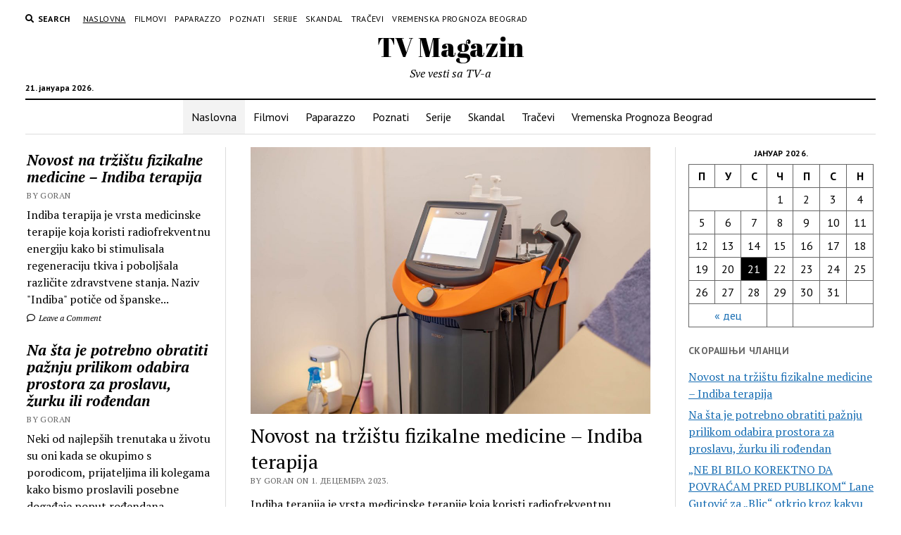

--- FILE ---
content_type: text/html; charset=UTF-8
request_url: http://tvmagazin.rs/
body_size: 28066
content:
<!DOCTYPE html>

<html lang="sr-RS">

<head>
	<title>TV Magazin &#8211; Sve vesti sa TV-a</title>
<meta charset="UTF-8" />
<meta name="viewport" content="width=device-width, initial-scale=1" />
<meta name="template" content="Mission News 1.34" />
<link rel='dns-prefetch' href='//fonts.googleapis.com' />
<link rel='dns-prefetch' href='//s.w.org' />
<link rel="alternate" type="application/rss+xml" title="TV Magazin &raquo; довод" href="https://tvmagazin.rs/feed/" />
<link rel="alternate" type="application/rss+xml" title="TV Magazin &raquo; довод коментара" href="https://tvmagazin.rs/comments/feed/" />
		<script type="text/javascript">
			window._wpemojiSettings = {"baseUrl":"https:\/\/s.w.org\/images\/core\/emoji\/12.0.0-1\/72x72\/","ext":".png","svgUrl":"https:\/\/s.w.org\/images\/core\/emoji\/12.0.0-1\/svg\/","svgExt":".svg","source":{"concatemoji":"http:\/\/tvmagazin.rs\/wp-includes\/js\/wp-emoji-release.min.js?ver=5.2.21"}};
			!function(e,a,t){var n,r,o,i=a.createElement("canvas"),p=i.getContext&&i.getContext("2d");function s(e,t){var a=String.fromCharCode;p.clearRect(0,0,i.width,i.height),p.fillText(a.apply(this,e),0,0);e=i.toDataURL();return p.clearRect(0,0,i.width,i.height),p.fillText(a.apply(this,t),0,0),e===i.toDataURL()}function c(e){var t=a.createElement("script");t.src=e,t.defer=t.type="text/javascript",a.getElementsByTagName("head")[0].appendChild(t)}for(o=Array("flag","emoji"),t.supports={everything:!0,everythingExceptFlag:!0},r=0;r<o.length;r++)t.supports[o[r]]=function(e){if(!p||!p.fillText)return!1;switch(p.textBaseline="top",p.font="600 32px Arial",e){case"flag":return s([55356,56826,55356,56819],[55356,56826,8203,55356,56819])?!1:!s([55356,57332,56128,56423,56128,56418,56128,56421,56128,56430,56128,56423,56128,56447],[55356,57332,8203,56128,56423,8203,56128,56418,8203,56128,56421,8203,56128,56430,8203,56128,56423,8203,56128,56447]);case"emoji":return!s([55357,56424,55356,57342,8205,55358,56605,8205,55357,56424,55356,57340],[55357,56424,55356,57342,8203,55358,56605,8203,55357,56424,55356,57340])}return!1}(o[r]),t.supports.everything=t.supports.everything&&t.supports[o[r]],"flag"!==o[r]&&(t.supports.everythingExceptFlag=t.supports.everythingExceptFlag&&t.supports[o[r]]);t.supports.everythingExceptFlag=t.supports.everythingExceptFlag&&!t.supports.flag,t.DOMReady=!1,t.readyCallback=function(){t.DOMReady=!0},t.supports.everything||(n=function(){t.readyCallback()},a.addEventListener?(a.addEventListener("DOMContentLoaded",n,!1),e.addEventListener("load",n,!1)):(e.attachEvent("onload",n),a.attachEvent("onreadystatechange",function(){"complete"===a.readyState&&t.readyCallback()})),(n=t.source||{}).concatemoji?c(n.concatemoji):n.wpemoji&&n.twemoji&&(c(n.twemoji),c(n.wpemoji)))}(window,document,window._wpemojiSettings);
		</script>
		<style type="text/css">
img.wp-smiley,
img.emoji {
	display: inline !important;
	border: none !important;
	box-shadow: none !important;
	height: 1em !important;
	width: 1em !important;
	margin: 0 .07em !important;
	vertical-align: -0.1em !important;
	background: none !important;
	padding: 0 !important;
}
</style>
	<link rel='stylesheet' id='wp-block-library-css'  href='http://tvmagazin.rs/wp-includes/css/dist/block-library/style.min.css?ver=5.2.21' type='text/css' media='all' />
<link rel='stylesheet' id='ct-mission-news-google-fonts-css'  href='//fonts.googleapis.com/css?family=Abril+Fatface%7CPT+Sans%3A400%2C700%7CPT+Serif%3A400%2C400i%2C700%2C700i&#038;subset=latin%2Clatin-ext&#038;ver=5.2.21' type='text/css' media='all' />
<link rel='stylesheet' id='ct-mission-news-font-awesome-css'  href='http://tvmagazin.rs/wp-content/themes/mission-news/assets/font-awesome/css/all.min.css?ver=5.2.21' type='text/css' media='all' />
<link rel='stylesheet' id='ct-mission-news-style-css'  href='http://tvmagazin.rs/wp-content/themes/mission-news/style.css?ver=5.2.21' type='text/css' media='all' />
<script type='text/javascript' src='http://tvmagazin.rs/wp-includes/js/jquery/jquery.js?ver=1.12.4-wp'></script>
<script type='text/javascript' src='http://tvmagazin.rs/wp-includes/js/jquery/jquery-migrate.min.js?ver=1.4.1'></script>
<link rel='https://api.w.org/' href='https://tvmagazin.rs/wp-json/' />
<link rel="EditURI" type="application/rsd+xml" title="RSD" href="https://tvmagazin.rs/xmlrpc.php?rsd" />
<link rel="wlwmanifest" type="application/wlwmanifest+xml" href="http://tvmagazin.rs/wp-includes/wlwmanifest.xml" /> 
<meta name="generator" content="WordPress 5.2.21" />
</head>

<body id="mission-news" class="home blog">
<a class="skip-content" href="#main">Press &quot;Enter&quot; to skip to content</a>
<div id="overflow-container" class="overflow-container">
	<div id="max-width" class="max-width">
				<header class="site-header" id="site-header" role="banner">
			<div class="top-nav">
				<button id="search-toggle" class="search-toggle"><i class="fas fa-search"></i><span>Search</span></button>
<div id="search-form-popup" class="search-form-popup">
	<div class="inner">
		<div class="title">Search TV Magazin</div>
		<div class='search-form-container'>
    <form role="search" method="get" class="search-form" action="https://tvmagazin.rs">
        <input id="search-field" type="search" class="search-field" value="" name="s"
               title="Search" placeholder=" Search for..." />
        <input type="submit" class="search-submit" value='Search'/>
    </form>
</div>		<a id="close-search" class="close" href="#"><svg xmlns="http://www.w3.org/2000/svg" width="20" height="20" viewBox="0 0 20 20" version="1.1"><g stroke="none" stroke-width="1" fill="none" fill-rule="evenodd"><g transform="translate(-17.000000, -12.000000)" fill="#000000"><g transform="translate(17.000000, 12.000000)"><rect transform="translate(10.000000, 10.000000) rotate(45.000000) translate(-10.000000, -10.000000) " x="9" y="-2" width="2" height="24"/><rect transform="translate(10.000000, 10.000000) rotate(-45.000000) translate(-10.000000, -10.000000) " x="9" y="-2" width="2" height="24"/></g></g></g></svg></a>
	</div>
</div>
				<div id="menu-secondary-container" class="menu-secondary-container">
					<div id="menu-secondary" class="menu-container menu-secondary" role="navigation">
	<nav class="menu"><ul id="menu-secondary-items" class="menu-secondary-items"><li id="menu-item-273" class="menu-item menu-item-type-custom menu-item-object-custom current-menu-item menu-item-273"><a href="https://tvmagazin.rs/" aria-current="page">Naslovna</a></li>
<li id="menu-item-339" class="menu-item menu-item-type-taxonomy menu-item-object-category menu-item-339"><a href="https://tvmagazin.rs/category/filmovi/">Filmovi</a></li>
<li id="menu-item-340" class="menu-item menu-item-type-taxonomy menu-item-object-category menu-item-340"><a href="https://tvmagazin.rs/category/paparazzo/">Paparazzo</a></li>
<li id="menu-item-341" class="menu-item menu-item-type-taxonomy menu-item-object-category menu-item-341"><a href="https://tvmagazin.rs/category/poznati/">Poznati</a></li>
<li id="menu-item-342" class="menu-item menu-item-type-taxonomy menu-item-object-category menu-item-342"><a href="https://tvmagazin.rs/category/serije/">Serije</a></li>
<li id="menu-item-343" class="menu-item menu-item-type-taxonomy menu-item-object-category menu-item-343"><a href="https://tvmagazin.rs/category/skandal/">Skandal</a></li>
<li id="menu-item-344" class="menu-item menu-item-type-taxonomy menu-item-object-category menu-item-344"><a href="https://tvmagazin.rs/category/tracevi/">Tračevi</a></li>
<li id="menu-item-349" class="menu-item menu-item-type-custom menu-item-object-custom menu-item-349"><a href="https://www.011info.com/vremenska-prognoza">Vremenska Prognoza Beograd</a></li>
</ul></nav></div>
				</div>
							</div>
			<div id="title-container" class="title-container"><div class='site-title'><a href='https://tvmagazin.rs'>TV Magazin</a></div><p class="date">21. јануара 2026.</p><p class="tagline">Sve vesti sa TV-a</p>			</div>
			<button id="toggle-navigation" class="toggle-navigation" name="toggle-navigation" aria-expanded="false">
				<span class="screen-reader-text">open menu</span>
				<svg xmlns="http://www.w3.org/2000/svg" width="24" height="18" viewBox="0 0 24 18" version="1.1"><g stroke="none" stroke-width="1" fill="none" fill-rule="evenodd"><g transform="translate(-272.000000, -21.000000)" fill="#000000"><g transform="translate(266.000000, 12.000000)"><g transform="translate(6.000000, 9.000000)"><rect class="top-bar" x="0" y="0" width="24" height="2"/><rect class="middle-bar" x="0" y="8" width="24" height="2"/><rect class="bottom-bar" x="0" y="16" width="24" height="2"/></g></g></g></g></svg>			</button>
			<div id="menu-primary-container" class="menu-primary-container tier-1">
				<div class="dropdown-navigation"><a id="back-button" class="back-button" href="#"><i class="fas fa-angle-left"></i> Back</a><span class="label"></span></div>
<div id="menu-primary" class="menu-container menu-primary" role="navigation">
    <nav class="menu"><ul id="menu-primary-items" class="menu-primary-items"><li class="menu-item menu-item-type-custom menu-item-object-custom current-menu-item menu-item-273"><a href="https://tvmagazin.rs/" aria-current="page">Naslovna</a></li>
<li class="menu-item menu-item-type-taxonomy menu-item-object-category menu-item-339"><a href="https://tvmagazin.rs/category/filmovi/">Filmovi</a></li>
<li class="menu-item menu-item-type-taxonomy menu-item-object-category menu-item-340"><a href="https://tvmagazin.rs/category/paparazzo/">Paparazzo</a></li>
<li class="menu-item menu-item-type-taxonomy menu-item-object-category menu-item-341"><a href="https://tvmagazin.rs/category/poznati/">Poznati</a></li>
<li class="menu-item menu-item-type-taxonomy menu-item-object-category menu-item-342"><a href="https://tvmagazin.rs/category/serije/">Serije</a></li>
<li class="menu-item menu-item-type-taxonomy menu-item-object-category menu-item-343"><a href="https://tvmagazin.rs/category/skandal/">Skandal</a></li>
<li class="menu-item menu-item-type-taxonomy menu-item-object-category menu-item-344"><a href="https://tvmagazin.rs/category/tracevi/">Tračevi</a></li>
<li class="menu-item menu-item-type-custom menu-item-object-custom menu-item-349"><a href="https://www.011info.com/vremenska-prognoza">Vremenska Prognoza Beograd</a></li>
</ul></nav></div>
			</div>
		</header>
						<div class="content-container">
						<div class="layout-container">
				    <aside class="sidebar sidebar-left" id="sidebar-left" role="complementary">
        <div class="inner">
            <section id="ct_mission_news_post_list-3" class="widget widget_ct_mission_news_post_list"><div class="style-1"><ul><li class="post-item"><div class="top"><div class="top-inner"><a href="https://tvmagazin.rs/novost-na-trzistu-fizikalne-medicine-indiba-terapija/" class="title">Novost na tržištu fizikalne medicine &#8211; Indiba terapija</a><div class="post-byline">By goran</div></div></div><div class="bottom"><div class="excerpt">Indiba terapija je vrsta medicinske terapije koja koristi radiofrekventnu energiju kako bi stimulisala regeneraciju tkiva i poboljšala različite zdravstvene stanja. Naziv "Indiba" potiče od španske...</div><span class="comments-link">
	<a href="https://tvmagazin.rs/novost-na-trzistu-fizikalne-medicine-indiba-terapija/#respond">
	<i class="far fa-comment" title="comment icon"></i>
		Leave a Comment	</a>
</span></div></li><li class="post-item"><div class="top"><div class="top-inner"><a href="https://tvmagazin.rs/na-sta-je-potrebno-obratiti-paznju-prilikom-odabira-prostora-za-proslavu-zurku-ili-rodjendan/" class="title">Na šta je potrebno obratiti pažnju prilikom odabira prostora za proslavu, žurku ili rođendan</a><div class="post-byline">By goran</div></div></div><div class="bottom"><div class="excerpt">Neki od najlepših trenutaka u životu su oni kada se okupimo s porodicom, prijateljima ili kolegama kako bismo proslavili posebne događaje poput rođendana, venčanja ili...</div><span class="comments-link">
	<a href="https://tvmagazin.rs/na-sta-je-potrebno-obratiti-paznju-prilikom-odabira-prostora-za-proslavu-zurku-ili-rodjendan/#respond">
	<i class="far fa-comment" title="comment icon"></i>
		Leave a Comment	</a>
</span></div></li><li class="post-item"><div class="top"><div class="top-inner"><a href="https://tvmagazin.rs/ne-bi-bilo-korektno-da-povracam-pred-publikom-lane-gutovic-za-blic-otkrio-kroz-kakvu-je-dramu-prosao-kada-mu-je-pozlilo-na-sceni/" class="title">&#8222;NE BI BILO KOREKTNO DA POVRAĆAM PRED PUBLIKOM&#8220; Lane Gutović za &#8222;Blic&#8220; otkrio kroz kakvu je dramu prošao kada mu je POZLILO NA SCENI</a><div class="post-byline">By goran</div></div></div><div class="bottom"><div class="excerpt">Srpskom glumcu Milanu Lanetu Gutoviću pozlilo je u ponedeljka uveče, tokom izvođenja predstave "Obično veče", te je glumac završio kod lekara. Kako je sada izjavio...</div><span class="comments-link">
	<a href="https://tvmagazin.rs/ne-bi-bilo-korektno-da-povracam-pred-publikom-lane-gutovic-za-blic-otkrio-kroz-kakvu-je-dramu-prosao-kada-mu-je-pozlilo-na-sceni/#respond">
	<i class="far fa-comment" title="comment icon"></i>
		Comments closed	</a>
</span></div></li><li class="post-item"><div class="top"><div class="top-inner"><a href="https://tvmagazin.rs/suska-se-da-je-luka-jovic-pre-sofije-na-sve-nacine-muvao-daru-bubamaru-pevacica-se-konacno-oglasila-imponuje-mi/" class="title">Šuška se da je Luka Jović pre Sofije na sve načine MUVAO DARU BUBAMARU, pevačica se konačno oglasila: &#8222;Imponuje mi&#8230;&#8220;</a><div class="post-byline">By goran</div></div></div><div class="bottom"><div class="excerpt">Fudbaler Luka Jović pre dva meseca uplovio je u vezu sa manekenkom Sofijom Milošević, a prema informacijama koje su dospele u javnost on je navodno...</div><span class="comments-link">
	<a href="https://tvmagazin.rs/suska-se-da-je-luka-jovic-pre-sofije-na-sve-nacine-muvao-daru-bubamaru-pevacica-se-konacno-oglasila-imponuje-mi/#respond">
	<i class="far fa-comment" title="comment icon"></i>
		Comments closed	</a>
</span></div></li><li class="post-item"><div class="top"><div class="top-inner"><a href="https://tvmagazin.rs/rekao-je-da-mu-se-muti-pred-ocima-sisao-sa-bine-lanetu-gutovicu-pozlilo-na-sceni-predstava-odmah-prekinuta/" class="title">&lt;div&gt;&#8222;REKAO JE DA MU SE MUTI PRED OČIMA, SIŠAO SA BINE&#8220; Lanetu Gutoviću pozlilo na sceni, predstava odmah prekinuta&lt;/div&gt;</a><div class="post-byline">By goran</div></div></div><div class="bottom"><div class="excerpt">Srpskom glumcu Milanu Lanetu Gutoviću u ponedeljak uveče pozlilo je u Akademiji 28, tokom predstave "Obično veče".</div><span class="comments-link">
	<a href="https://tvmagazin.rs/rekao-je-da-mu-se-muti-pred-ocima-sisao-sa-bine-lanetu-gutovicu-pozlilo-na-sceni-predstava-odmah-prekinuta/#respond">
	<i class="far fa-comment" title="comment icon"></i>
		Comments closed	</a>
</span></div></li></ul></div></section><section id="text-3" class="widget widget_text">			<div class="textwidget"><p>Prijatelji sajta:</p>
<p><a href="https://lobster.rs/letnji-kampovi-za-decu/">Letnji kampovi za decu</a></p>
<p><a href="http://simplenftcreator.com/">Simple NFT Creator</a></p>
</div>
		</section>        </div>
    </aside>
				<section id="main" class="main" role="main">
					<h1 class="screen-reader-text">TV Magazin</h1>
<div id="loop-container" class="loop-container">
    <div class="post-355 post type-post status-publish format-standard has-post-thumbnail hentry category-nekategorizovano entry">
		<article>
		<div class="featured-image"><a href="https://tvmagazin.rs/novost-na-trzistu-fizikalne-medicine-indiba-terapija/">Novost na tržištu fizikalne medicine &#8211; Indiba terapija<img width="1024" height="683" src="https://tvmagazin.rs/wp-content/uploads/2023/12/indiba-terapija-1024x683.jpg" class="attachment-large size-large wp-post-image" alt="" srcset="https://tvmagazin.rs/wp-content/uploads/2023/12/indiba-terapija-1024x683.jpg 1024w, https://tvmagazin.rs/wp-content/uploads/2023/12/indiba-terapija-300x200.jpg 300w, https://tvmagazin.rs/wp-content/uploads/2023/12/indiba-terapija-768x512.jpg 768w" sizes="(max-width: 1024px) 100vw, 1024px" /></a></div>		<div class='post-header'>
						<h2 class='post-title'>
				<a href="https://tvmagazin.rs/novost-na-trzistu-fizikalne-medicine-indiba-terapija/">Novost na tržištu fizikalne medicine &#8211; Indiba terapija</a>
			</h2>
			<div class="post-byline">By goran on 1. децембра 2023.</div>		</div>
		<div class="post-content">
			<p>Indiba terapija je vrsta medicinske terapije koja koristi radiofrekventnu energiju kako bi stimulisala regeneraciju tkiva i poboljšala različite zdravstvene stanja. Naziv &#8222;Indiba&#8220; potiče od španske&#8230;</p>
		</div>
	</article>
	</div><div class="post-359 post type-post status-publish format-standard has-post-thumbnail hentry category-nekategorizovano entry">
		<article>
		<div class="featured-image"><a href="https://tvmagazin.rs/na-sta-je-potrebno-obratiti-paznju-prilikom-odabira-prostora-za-proslavu-zurku-ili-rodjendan/">Na šta je potrebno obratiti pažnju prilikom odabira prostora za proslavu, žurku ili rođendan<img width="1024" height="683" src="https://tvmagazin.rs/wp-content/uploads/2023/12/mother-2199995_1280-1024x683.jpg" class="attachment-large size-large wp-post-image" alt="" srcset="https://tvmagazin.rs/wp-content/uploads/2023/12/mother-2199995_1280-1024x683.jpg 1024w, https://tvmagazin.rs/wp-content/uploads/2023/12/mother-2199995_1280-300x200.jpg 300w, https://tvmagazin.rs/wp-content/uploads/2023/12/mother-2199995_1280-768x512.jpg 768w, https://tvmagazin.rs/wp-content/uploads/2023/12/mother-2199995_1280.jpg 1280w" sizes="(max-width: 1024px) 100vw, 1024px" /></a></div>		<div class='post-header'>
						<h2 class='post-title'>
				<a href="https://tvmagazin.rs/na-sta-je-potrebno-obratiti-paznju-prilikom-odabira-prostora-za-proslavu-zurku-ili-rodjendan/">Na šta je potrebno obratiti pažnju prilikom odabira prostora za proslavu, žurku ili rođendan</a>
			</h2>
			<div class="post-byline">By goran on 8. новембра 2023.</div>		</div>
		<div class="post-content">
			<p>Neki od najlepših trenutaka u životu su oni kada se okupimo s porodicom, prijateljima ili kolegama kako bismo proslavili posebne događaje poput rođendana, venčanja ili&#8230;</p>
		</div>
	</article>
	</div><div class="post-322 post type-post status-publish format-standard hentry category-nekategorizovano entry">
		<article>
				<div class='post-header'>
						<h2 class='post-title'>
				<a href="https://tvmagazin.rs/ne-bi-bilo-korektno-da-povracam-pred-publikom-lane-gutovic-za-blic-otkrio-kroz-kakvu-je-dramu-prosao-kada-mu-je-pozlilo-na-sceni/">&#8222;NE BI BILO KOREKTNO DA POVRAĆAM PRED PUBLIKOM&#8220; Lane Gutović za &#8222;Blic&#8220; otkrio kroz kakvu je dramu prošao kada mu je POZLILO NA SCENI</a>
			</h2>
			<div class="post-byline">By goran on 30. октобра 2019.</div>		</div>
		<div class="post-content">
			<p>Srpskom glumcu Milanu Lanetu Gutoviću pozlilo je u ponedeljka uveče, tokom izvođenja predstave &#8222;Obično veče&#8220;, te je glumac završio kod lekara. Kako je sada izjavio&#8230;</p>
		</div>
	</article>
	</div><div class="post-321 post type-post status-publish format-standard has-post-thumbnail hentry category-nekategorizovano entry">
		<article>
		<div class="featured-image"><a href="https://tvmagazin.rs/suska-se-da-je-luka-jovic-pre-sofije-na-sve-nacine-muvao-daru-bubamaru-pevacica-se-konacno-oglasila-imponuje-mi/">Šuška se da je Luka Jović pre Sofije na sve načine MUVAO DARU BUBAMARU, pevačica se konačno oglasila: &#8222;Imponuje mi&#8230;&#8220;<img width="640" height="417" src="https://tvmagazin.rs/wp-content/uploads/2019/10/suska-se-da-je-luka-jovic-pre-sofije-na-sve-nacine-muvao-daru-bubamaru-pevacica-se-konacno-oglasila-imponuje-mi.jpg" class="attachment-large size-large wp-post-image" alt="" srcset="https://tvmagazin.rs/wp-content/uploads/2019/10/suska-se-da-je-luka-jovic-pre-sofije-na-sve-nacine-muvao-daru-bubamaru-pevacica-se-konacno-oglasila-imponuje-mi.jpg 640w, https://tvmagazin.rs/wp-content/uploads/2019/10/suska-se-da-je-luka-jovic-pre-sofije-na-sve-nacine-muvao-daru-bubamaru-pevacica-se-konacno-oglasila-imponuje-mi-300x195.jpg 300w" sizes="(max-width: 640px) 100vw, 640px" /></a></div>		<div class='post-header'>
						<h2 class='post-title'>
				<a href="https://tvmagazin.rs/suska-se-da-je-luka-jovic-pre-sofije-na-sve-nacine-muvao-daru-bubamaru-pevacica-se-konacno-oglasila-imponuje-mi/">Šuška se da je Luka Jović pre Sofije na sve načine MUVAO DARU BUBAMARU, pevačica se konačno oglasila: &#8222;Imponuje mi&#8230;&#8220;</a>
			</h2>
			<div class="post-byline">By goran on 30. октобра 2019.</div>		</div>
		<div class="post-content">
			<p>Fudbaler Luka Jović pre dva meseca uplovio je u vezu sa manekenkom Sofijom Milošević, a prema informacijama koje su dospele u javnost on je navodno&#8230;</p>
		</div>
	</article>
	</div><div class="post-320 post type-post status-publish format-standard hentry category-nekategorizovano entry">
		<article>
				<div class='post-header'>
						<h2 class='post-title'>
				<a href="https://tvmagazin.rs/rekao-je-da-mu-se-muti-pred-ocima-sisao-sa-bine-lanetu-gutovicu-pozlilo-na-sceni-predstava-odmah-prekinuta/"><div>&#8222;REKAO JE DA MU SE MUTI PRED OČIMA, SIŠAO SA BINE&#8220; Lanetu Gutoviću pozlilo na sceni, predstava odmah prekinuta</div></a>
			</h2>
			<div class="post-byline">By goran on 30. октобра 2019.</div>		</div>
		<div class="post-content">
			<p>Srpskom glumcu Milanu Lanetu Gutoviću u ponedeljak uveče pozlilo je u Akademiji 28, tokom predstave &#8222;Obično veče&#8220;.</p>
		</div>
	</article>
	</div></div>


	<nav class="navigation pagination" role="navigation">
		<h2 class="screen-reader-text">Кретање чланака</h2>
		<div class="nav-links"><span aria-current='page' class='page-numbers current'>1</span>
<a class='page-numbers' href='https://tvmagazin.rs/page/2/'>2</a>
<a class='page-numbers' href='https://tvmagazin.rs/page/3/'>3</a>
<a class="next page-numbers" href="https://tvmagazin.rs/page/2/">Следеће</a></div>
	</nav></section> <!-- .main -->
	<aside class="sidebar sidebar-right" id="sidebar-right" role="complementary">
		<div class="inner">
			<section id="calendar-2" class="widget widget_calendar"><div id="calendar_wrap" class="calendar_wrap"><table id="wp-calendar">
	<caption>јануар 2026.</caption>
	<thead>
	<tr>
		<th scope="col" title="понедељак">П</th>
		<th scope="col" title="уторак">У</th>
		<th scope="col" title="среда">С</th>
		<th scope="col" title="четвртак">Ч</th>
		<th scope="col" title="петак">П</th>
		<th scope="col" title="субота">С</th>
		<th scope="col" title="недеља">Н</th>
	</tr>
	</thead>

	<tfoot>
	<tr>
		<td colspan="3" id="prev"><a href="https://tvmagazin.rs/2023/12/">&laquo; дец</a></td>
		<td class="pad">&nbsp;</td>
		<td colspan="3" id="next" class="pad">&nbsp;</td>
	</tr>
	</tfoot>

	<tbody>
	<tr>
		<td colspan="3" class="pad">&nbsp;</td><td>1</td><td>2</td><td>3</td><td>4</td>
	</tr>
	<tr>
		<td>5</td><td>6</td><td>7</td><td>8</td><td>9</td><td>10</td><td>11</td>
	</tr>
	<tr>
		<td>12</td><td>13</td><td>14</td><td>15</td><td>16</td><td>17</td><td>18</td>
	</tr>
	<tr>
		<td>19</td><td>20</td><td id="today">21</td><td>22</td><td>23</td><td>24</td><td>25</td>
	</tr>
	<tr>
		<td>26</td><td>27</td><td>28</td><td>29</td><td>30</td><td>31</td>
		<td class="pad" colspan="1">&nbsp;</td>
	</tr>
	</tbody>
	</table></div></section>		<section id="recent-posts-2" class="widget widget_recent_entries">		<h2 class="widget-title">Скорашњи чланци</h2>		<ul>
											<li>
					<a href="https://tvmagazin.rs/novost-na-trzistu-fizikalne-medicine-indiba-terapija/">Novost na tržištu fizikalne medicine &#8211; Indiba terapija</a>
									</li>
											<li>
					<a href="https://tvmagazin.rs/na-sta-je-potrebno-obratiti-paznju-prilikom-odabira-prostora-za-proslavu-zurku-ili-rodjendan/">Na šta je potrebno obratiti pažnju prilikom odabira prostora za proslavu, žurku ili rođendan</a>
									</li>
											<li>
					<a href="https://tvmagazin.rs/ne-bi-bilo-korektno-da-povracam-pred-publikom-lane-gutovic-za-blic-otkrio-kroz-kakvu-je-dramu-prosao-kada-mu-je-pozlilo-na-sceni/">&#8222;NE BI BILO KOREKTNO DA POVRAĆAM PRED PUBLIKOM&#8220; Lane Gutović za &#8222;Blic&#8220; otkrio kroz kakvu je dramu prošao kada mu je POZLILO NA SCENI</a>
									</li>
											<li>
					<a href="https://tvmagazin.rs/suska-se-da-je-luka-jovic-pre-sofije-na-sve-nacine-muvao-daru-bubamaru-pevacica-se-konacno-oglasila-imponuje-mi/">Šuška se da je Luka Jović pre Sofije na sve načine MUVAO DARU BUBAMARU, pevačica se konačno oglasila: &#8222;Imponuje mi&#8230;&#8220;</a>
									</li>
											<li>
					<a href="https://tvmagazin.rs/rekao-je-da-mu-se-muti-pred-ocima-sisao-sa-bine-lanetu-gutovicu-pozlilo-na-sceni-predstava-odmah-prekinuta/"><div>&#8222;REKAO JE DA MU SE MUTI PRED OČIMA, SIŠAO SA BINE&#8220; Lanetu Gutoviću pozlilo na sceni, predstava odmah prekinuta</div></a>
									</li>
					</ul>
		</section><section id="text-2" class="widget widget_text">			<div class="textwidget"><p><a href="https://www.011info.com/defektologija-logopedija">Defektolog, logoped Beograd</a></p>
</div>
		</section>		</div>
	</aside>
</div><!-- layout-container -->
</div><!-- content-container -->

<footer id="site-footer" class="site-footer" role="contentinfo">
        <div class="footer-title-container">
        <div class='site-title'><a href='https://tvmagazin.rs'>TV Magazin</a></div>        <p class="footer-tagline">Sve vesti sa TV-a</p>            </div>
    <div id="menu-footer-container" class="menu-footer-container">
        <div id="menu-footer" class="menu-container menu-footer" role="navigation">
	<nav class="menu"><ul id="menu-footer-items" class="menu-footer-items"><li class="menu-item menu-item-type-custom menu-item-object-custom current-menu-item menu-item-273"><a href="https://tvmagazin.rs/" aria-current="page">Naslovna</a></li>
<li class="menu-item menu-item-type-taxonomy menu-item-object-category menu-item-339"><a href="https://tvmagazin.rs/category/filmovi/">Filmovi</a></li>
<li class="menu-item menu-item-type-taxonomy menu-item-object-category menu-item-340"><a href="https://tvmagazin.rs/category/paparazzo/">Paparazzo</a></li>
<li class="menu-item menu-item-type-taxonomy menu-item-object-category menu-item-341"><a href="https://tvmagazin.rs/category/poznati/">Poznati</a></li>
<li class="menu-item menu-item-type-taxonomy menu-item-object-category menu-item-342"><a href="https://tvmagazin.rs/category/serije/">Serije</a></li>
<li class="menu-item menu-item-type-taxonomy menu-item-object-category menu-item-343"><a href="https://tvmagazin.rs/category/skandal/">Skandal</a></li>
<li class="menu-item menu-item-type-taxonomy menu-item-object-category menu-item-344"><a href="https://tvmagazin.rs/category/tracevi/">Tračevi</a></li>
<li class="menu-item menu-item-type-custom menu-item-object-custom menu-item-349"><a href="https://www.011info.com/vremenska-prognoza">Vremenska Prognoza Beograd</a></li>
</ul></nav></div>
    </div>
        <div class="design-credit">
        <span>
            <a href="https://www.competethemes.com/mission-news/">Mission News Theme</a> by Compete Themes.        </span>
    </div>
    </footer>
</div><!-- .max-width -->
</div><!-- .overflow-container -->


<script type='text/javascript'>
/* <![CDATA[ */
var mission_news_objectL10n = {"openMenu":"open menu","closeMenu":"close menu","openChildMenu":"open dropdown menu","closeChildMenu":"close dropdown menu"};
/* ]]> */
</script>
<script type='text/javascript' src='http://tvmagazin.rs/wp-content/themes/mission-news/js/build/production.min.js?ver=5.2.21'></script>
<script type='text/javascript' src='http://tvmagazin.rs/wp-includes/js/wp-embed.min.js?ver=5.2.21'></script>

</body>
</html>